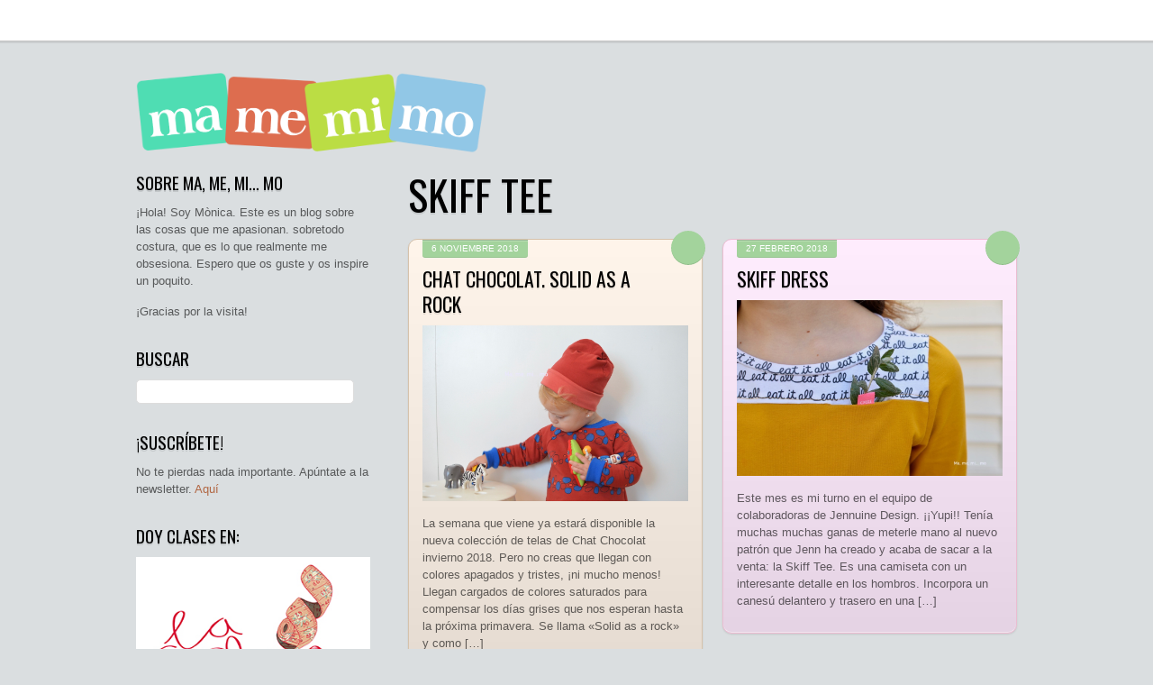

--- FILE ---
content_type: text/html; charset=UTF-8
request_url: https://www.mamemimo.com/tag/skiff-tee/
body_size: 12042
content:
<!DOCTYPE html>
<html lang="es" xmlns:fb="https://www.facebook.com/2008/fbml" xmlns:addthis="https://www.addthis.com/help/api-spec">
<head>
	    <meta charset="UTF-8">
	    <meta name="viewport" content="width=device-width, initial-scale=1">
    <title>skiff tee &#8211; ma, me, mi… mo</title>
<meta name='robots' content='max-image-preview:large'/>
	    <style id="tf_lazy_style">[data-tf-src]{opacity:0}.tf_svg_lazy{transition:filter .3s linear!important;filter:blur(10px);opacity:1;transform:translateZ(0)}.tf_svg_lazy_loaded{filter:blur(0)}.module[data-lazy],.module[data-lazy] .ui,.module_row[data-lazy]:not(.tb_first),.module_row[data-lazy]:not(.tb_first)>.row_inner,.module_row:not(.tb_first) .module_column[data-lazy],.module_subrow[data-lazy]>.subrow_inner{background-image:none!important}</style>
	    <noscript><style>[data-tf-src]{display:none!important}.tf_svg_lazy{filter:none!important;opacity:1!important}</style></noscript>
	    	    <style id="tf_lazy_common">body:not(.page-loaded),body:not(.page-loaded) #header,body:not(.page-loaded) a,body:not(.page-loaded) img,body:not(.page-loaded) figure,body:not(.page-loaded) div,body:not(.page-loaded) i,body:not(.page-loaded) li,body:not(.page-loaded) span,body:not(.page-loaded) ul{animation:none!important;transition:none!important}body:not(.page-loaded) #main-nav li .sub-menu{display:none}img{max-width:100%;height:auto}.tf_fa{display:inline-block;width:1em;height:1em;stroke-width:0;stroke:currentColor;overflow:visible;fill:currentColor;pointer-events:none;vertical-align:middle}#tf_svg symbol{overflow:visible}.tf_lazy{position:relative;visibility:visible;contain:paint;display:block;opacity:.3}.wow .tf_lazy{visibility:hidden;opacity:1;position:static;display:inline}.tf_audio_lazy audio{visibility:hidden;height:0}.mejs-container{visibility:visible}.tf_iframe_lazy{transition:opacity .3s ease-in-out;min-height:10px}.tf_carousel .swiper-wrapper{display:flex}.tf_carousel .swiper-slide{flex-shrink:0;opacity:0}.tf_carousel .tf_lazy{contain:none}.swiper-wrapper>br,.tf_lazy.swiper-wrapper .tf_lazy:after,.tf_lazy.swiper-wrapper .tf_lazy:before{display:none}.tf_lazy:after,.tf_lazy:before{content:'';display:inline-block;position:absolute;width:10px!important;height:10px!important;margin:0 3px;top:50%!important;right:50%!important;left:auto!important;border-radius:100%;background-color:currentColor;visibility:visible;animation:tf-hrz-loader infinite .75s cubic-bezier(.2,.68,.18,1.08)}.tf_lazy:after{width:6px!important;height:6px!important;right:auto!important;left:50%!important;margin-top:3px;animation-delay:-.4s}@keyframes tf-hrz-loader{0%{transform:scale(1);opacity:1}50%{transform:scale(.1);opacity:.6}100%{transform:scale(1);opacity:1}}.tf_lazy_lightbox{position:fixed;background:rgba(11,11,11,.8);color:#ccc;top:0;left:0;display:flex;align-items:center;justify-content:center;z-index:999}.tf_lazy_lightbox .tf_lazy:after,.tf_lazy_lightbox .tf_lazy:before{background:#fff}</style>
			<noscript><style>body:not(.page-loaded) #main-nav li .sub-menu{display:block}</style></noscript>
    

<link href="https://www.mamemimo.com/wp-content/uploads/2021/02/favicon.png" rel="shortcut icon"/> 	    <link rel="preconnect" href="https://fonts.gstatic.com" crossorigin />
		<link rel="dns-prefetch" href="//www.google-analytics.com"/>
	<link id="themify_concate-css" rel="stylesheet" href="https://www.mamemimo.com/wp-content/uploads/themify-css/concate/themify-concate-1114885546-3223366487.min.css"><link id="themify_mobile_concate-css" rel="stylesheet" href="https://www.mamemimo.com/wp-content/uploads/themify-css/concate/themify-mobile-1114885546-472224222.min.css" media="screen and (max-width:900px)"><link id="themify-media-queries-css" rel="stylesheet" href="https://www.mamemimo.com/wp-content/themes/grido/media-queries.min.css?ver=5.2.0" media="screen and (max-width:1200px)"><link rel="alternate" type="application/rss+xml" title="ma, me, mi… mo &raquo; Feed" href="https://www.mamemimo.com/feed/"/>
<link rel="alternate" type="application/rss+xml" title="ma, me, mi… mo &raquo; Feed de los comentarios" href="https://www.mamemimo.com/comments/feed/"/>
<link rel="alternate" type="application/rss+xml" title="ma, me, mi… mo &raquo; Etiqueta skiff tee del feed" href="https://www.mamemimo.com/tag/skiff-tee/feed/"/>
<style id='wp-img-auto-sizes-contain-inline-css'>img:is([sizes=auto i],[sizes^="auto," i]){contain-intrinsic-size:3000px 1500px}</style>
<style id='classic-theme-styles-inline-css'>.wp-block-button__link{color:#fff;background-color:#32373c;border-radius:9999px;box-shadow:none;text-decoration:none;padding:calc(.667em + 2px) calc(1.333em + 2px);font-size:1.125em}.wp-block-file__button{background:#32373c;color:#fff;text-decoration:none}</style>
<link rel='stylesheet' id='contact-form-7-css' href='https://www.mamemimo.com/wp-content/plugins/contact-form-7/includes/css/styles.css?ver=6.1.4' media='all'/>
<link rel='stylesheet' id='wp-polls-css' href='https://www.mamemimo.com/wp-content/plugins/wp-polls/polls-css.css?ver=2.77.3' media='all'/>
<style id='wp-polls-inline-css'>.wp-polls .pollbar{margin:1px;font-size:6px;line-height:8px;height:8px;background-image:url(https://www.mamemimo.com/wp-content/plugins/wp-polls/images/default/pollbg.gif);border:1px solid #c8c8c8}</style>
<link rel='stylesheet' id='addthis_all_pages-css' href='https://www.mamemimo.com/wp-content/plugins/addthis/frontend/build/addthis_wordpress_public.min.css?ver=6.9' media='all'/>
<script src="https://www.mamemimo.com/wp-includes/js/jquery/jquery.min.js?ver=3.7.1" id="jquery-core-js"></script>
<script src="https://s7.addthis.com/js/300/addthis_widget.js?ver=6.9#pubid=wp-2fb1d7db741e081fe5004a2acb989d67" id="addthis_widget-js"></script>
<link rel="https://api.w.org/" href="https://www.mamemimo.com/wp-json/"/><link rel="alternate" title="JSON" type="application/json" href="https://www.mamemimo.com/wp-json/wp/v2/tags/513"/><link rel="EditURI" type="application/rsd+xml" title="RSD" href="https://www.mamemimo.com/xmlrpc.php?rsd"/>
<meta name="generator" content="WordPress 6.9"/>
<style id="tb_inline_styles">.tb_animation_on{overflow-x:hidden}.themify_builder .wow{visibility:hidden;animation-fill-mode:both}.themify_builder .tf_lax_done{transition-duration:.8s;transition-timing-function:cubic-bezier(.165,.84,.44,1)}.wow.tf_lax_done{animation-fill-mode:backwards}.sticky-wrapper.tb_sticky_scroll_active [data-sticky-active] .hide-on-stick{display:none}@media screen and (min-width:1025px){.hide-desktop{width:0!important;height:0!important;padding:0!important;visibility:hidden!important;margin:0!important;display:table-column!important}}@media screen and (min-width:769px) and (max-width:1024px){.hide-tablet_landscape{width:0!important;height:0!important;padding:0!important;visibility:hidden!important;margin:0!important;display:table-column!important}}@media screen and (min-width:481px) and (max-width:768px){.hide-tablet{width:0!important;height:0!important;padding:0!important;visibility:hidden!important;margin:0!important;display:table-column!important}}@media screen and (max-width:480px){.hide-mobile{width:0!important;height:0!important;padding:0!important;visibility:hidden!important;margin:0!important;display:table-column!important}}</style><noscript><style>.themify_builder .wow,.wow .tf_lazy{visibility:visible!important}</style></noscript><script data-cfasync="false" type="text/javascript">if(window.addthis_product===undefined){window.addthis_product="wpp";}if(window.wp_product_version===undefined){window.wp_product_version="wpp-6.2.7";}if(window.addthis_share===undefined){window.addthis_share={};}if(window.addthis_config===undefined){window.addthis_config={"data_track_clickback":true,"ignore_server_config":true,"ui_atversion":300};}if(window.addthis_layers===undefined){window.addthis_layers={};}if(window.addthis_layers_tools===undefined){window.addthis_layers_tools=[];}else{}if(window.addthis_plugin_info===undefined){window.addthis_plugin_info={"info_status":"enabled","cms_name":"WordPress","plugin_name":"Share Buttons by AddThis","plugin_version":"6.2.7","plugin_mode":"WordPress","anonymous_profile_id":"wp-2fb1d7db741e081fe5004a2acb989d67","page_info":{"template":"archives","post_type":""},"sharing_enabled_on_post_via_metabox":false};}(function(){var first_load_interval_id=setInterval(function(){if(typeof window.addthis!=='undefined'){window.clearInterval(first_load_interval_id);if(typeof window.addthis_layers!=='undefined'&&Object.getOwnPropertyNames(window.addthis_layers).length>0){window.addthis.layers(window.addthis_layers);}if(Array.isArray(window.addthis_layers_tools)){for(i=0;i<window.addthis_layers_tools.length;i++){window.addthis.layers(window.addthis_layers_tools[i]);}}}},1000)}());</script><style id='global-styles-inline-css'>:root{--wp--preset--aspect-ratio--square:1;--wp--preset--aspect-ratio--4-3: 4/3;--wp--preset--aspect-ratio--3-4: 3/4;--wp--preset--aspect-ratio--3-2: 3/2;--wp--preset--aspect-ratio--2-3: 2/3;--wp--preset--aspect-ratio--16-9: 16/9;--wp--preset--aspect-ratio--9-16: 9/16;--wp--preset--color--black:#000;--wp--preset--color--cyan-bluish-gray:#abb8c3;--wp--preset--color--white:#fff;--wp--preset--color--pale-pink:#f78da7;--wp--preset--color--vivid-red:#cf2e2e;--wp--preset--color--luminous-vivid-orange:#ff6900;--wp--preset--color--luminous-vivid-amber:#fcb900;--wp--preset--color--light-green-cyan:#7bdcb5;--wp--preset--color--vivid-green-cyan:#00d084;--wp--preset--color--pale-cyan-blue:#8ed1fc;--wp--preset--color--vivid-cyan-blue:#0693e3;--wp--preset--color--vivid-purple:#9b51e0;--wp--preset--gradient--vivid-cyan-blue-to-vivid-purple:linear-gradient(135deg,#0693e3 0%,#9b51e0 100%);--wp--preset--gradient--light-green-cyan-to-vivid-green-cyan:linear-gradient(135deg,#7adcb4 0%,#00d082 100%);--wp--preset--gradient--luminous-vivid-amber-to-luminous-vivid-orange:linear-gradient(135deg,#fcb900 0%,#ff6900 100%);--wp--preset--gradient--luminous-vivid-orange-to-vivid-red:linear-gradient(135deg,#ff6900 0%,#cf2e2e 100%);--wp--preset--gradient--very-light-gray-to-cyan-bluish-gray:linear-gradient(135deg,#eee 0%,#a9b8c3 100%);--wp--preset--gradient--cool-to-warm-spectrum:linear-gradient(135deg,#4aeadc 0%,#9778d1 20%,#cf2aba 40%,#ee2c82 60%,#fb6962 80%,#fef84c 100%);--wp--preset--gradient--blush-light-purple:linear-gradient(135deg,#ffceec 0%,#9896f0 100%);--wp--preset--gradient--blush-bordeaux:linear-gradient(135deg,#fecda5 0%,#fe2d2d 50%,#6b003e 100%);--wp--preset--gradient--luminous-dusk:linear-gradient(135deg,#ffcb70 0%,#c751c0 50%,#4158d0 100%);--wp--preset--gradient--pale-ocean:linear-gradient(135deg,#fff5cb 0%,#b6e3d4 50%,#33a7b5 100%);--wp--preset--gradient--electric-grass:linear-gradient(135deg,#caf880 0%,#71ce7e 100%);--wp--preset--gradient--midnight:linear-gradient(135deg,#020381 0%,#2874fc 100%);--wp--preset--font-size--small:13px;--wp--preset--font-size--medium:20px;--wp--preset--font-size--large:36px;--wp--preset--font-size--x-large:42px;--wp--preset--spacing--20:.44rem;--wp--preset--spacing--30:.67rem;--wp--preset--spacing--40:1rem;--wp--preset--spacing--50:1.5rem;--wp--preset--spacing--60:2.25rem;--wp--preset--spacing--70:3.38rem;--wp--preset--spacing--80:5.06rem;--wp--preset--shadow--natural:6px 6px 9px rgba(0,0,0,.2);--wp--preset--shadow--deep:12px 12px 50px rgba(0,0,0,.4);--wp--preset--shadow--sharp:6px 6px 0 rgba(0,0,0,.2);--wp--preset--shadow--outlined:6px 6px 0 -3px #fff , 6px 6px #000;--wp--preset--shadow--crisp:6px 6px 0 #000}:where(.is-layout-flex){gap:.5em}:where(.is-layout-grid){gap:.5em}body .is-layout-flex{display:flex}.is-layout-flex{flex-wrap:wrap;align-items:center}.is-layout-flex > :is(*, div){margin:0}body .is-layout-grid{display:grid}.is-layout-grid > :is(*, div){margin:0}:where(.wp-block-columns.is-layout-flex){gap:2em}:where(.wp-block-columns.is-layout-grid){gap:2em}:where(.wp-block-post-template.is-layout-flex){gap:1.25em}:where(.wp-block-post-template.is-layout-grid){gap:1.25em}.has-black-color{color:var(--wp--preset--color--black)!important}.has-cyan-bluish-gray-color{color:var(--wp--preset--color--cyan-bluish-gray)!important}.has-white-color{color:var(--wp--preset--color--white)!important}.has-pale-pink-color{color:var(--wp--preset--color--pale-pink)!important}.has-vivid-red-color{color:var(--wp--preset--color--vivid-red)!important}.has-luminous-vivid-orange-color{color:var(--wp--preset--color--luminous-vivid-orange)!important}.has-luminous-vivid-amber-color{color:var(--wp--preset--color--luminous-vivid-amber)!important}.has-light-green-cyan-color{color:var(--wp--preset--color--light-green-cyan)!important}.has-vivid-green-cyan-color{color:var(--wp--preset--color--vivid-green-cyan)!important}.has-pale-cyan-blue-color{color:var(--wp--preset--color--pale-cyan-blue)!important}.has-vivid-cyan-blue-color{color:var(--wp--preset--color--vivid-cyan-blue)!important}.has-vivid-purple-color{color:var(--wp--preset--color--vivid-purple)!important}.has-black-background-color{background-color:var(--wp--preset--color--black)!important}.has-cyan-bluish-gray-background-color{background-color:var(--wp--preset--color--cyan-bluish-gray)!important}.has-white-background-color{background-color:var(--wp--preset--color--white)!important}.has-pale-pink-background-color{background-color:var(--wp--preset--color--pale-pink)!important}.has-vivid-red-background-color{background-color:var(--wp--preset--color--vivid-red)!important}.has-luminous-vivid-orange-background-color{background-color:var(--wp--preset--color--luminous-vivid-orange)!important}.has-luminous-vivid-amber-background-color{background-color:var(--wp--preset--color--luminous-vivid-amber)!important}.has-light-green-cyan-background-color{background-color:var(--wp--preset--color--light-green-cyan)!important}.has-vivid-green-cyan-background-color{background-color:var(--wp--preset--color--vivid-green-cyan)!important}.has-pale-cyan-blue-background-color{background-color:var(--wp--preset--color--pale-cyan-blue)!important}.has-vivid-cyan-blue-background-color{background-color:var(--wp--preset--color--vivid-cyan-blue)!important}.has-vivid-purple-background-color{background-color:var(--wp--preset--color--vivid-purple)!important}.has-black-border-color{border-color:var(--wp--preset--color--black)!important}.has-cyan-bluish-gray-border-color{border-color:var(--wp--preset--color--cyan-bluish-gray)!important}.has-white-border-color{border-color:var(--wp--preset--color--white)!important}.has-pale-pink-border-color{border-color:var(--wp--preset--color--pale-pink)!important}.has-vivid-red-border-color{border-color:var(--wp--preset--color--vivid-red)!important}.has-luminous-vivid-orange-border-color{border-color:var(--wp--preset--color--luminous-vivid-orange)!important}.has-luminous-vivid-amber-border-color{border-color:var(--wp--preset--color--luminous-vivid-amber)!important}.has-light-green-cyan-border-color{border-color:var(--wp--preset--color--light-green-cyan)!important}.has-vivid-green-cyan-border-color{border-color:var(--wp--preset--color--vivid-green-cyan)!important}.has-pale-cyan-blue-border-color{border-color:var(--wp--preset--color--pale-cyan-blue)!important}.has-vivid-cyan-blue-border-color{border-color:var(--wp--preset--color--vivid-cyan-blue)!important}.has-vivid-purple-border-color{border-color:var(--wp--preset--color--vivid-purple)!important}.has-vivid-cyan-blue-to-vivid-purple-gradient-background{background:var(--wp--preset--gradient--vivid-cyan-blue-to-vivid-purple)!important}.has-light-green-cyan-to-vivid-green-cyan-gradient-background{background:var(--wp--preset--gradient--light-green-cyan-to-vivid-green-cyan)!important}.has-luminous-vivid-amber-to-luminous-vivid-orange-gradient-background{background:var(--wp--preset--gradient--luminous-vivid-amber-to-luminous-vivid-orange)!important}.has-luminous-vivid-orange-to-vivid-red-gradient-background{background:var(--wp--preset--gradient--luminous-vivid-orange-to-vivid-red)!important}.has-very-light-gray-to-cyan-bluish-gray-gradient-background{background:var(--wp--preset--gradient--very-light-gray-to-cyan-bluish-gray)!important}.has-cool-to-warm-spectrum-gradient-background{background:var(--wp--preset--gradient--cool-to-warm-spectrum)!important}.has-blush-light-purple-gradient-background{background:var(--wp--preset--gradient--blush-light-purple)!important}.has-blush-bordeaux-gradient-background{background:var(--wp--preset--gradient--blush-bordeaux)!important}.has-luminous-dusk-gradient-background{background:var(--wp--preset--gradient--luminous-dusk)!important}.has-pale-ocean-gradient-background{background:var(--wp--preset--gradient--pale-ocean)!important}.has-electric-grass-gradient-background{background:var(--wp--preset--gradient--electric-grass)!important}.has-midnight-gradient-background{background:var(--wp--preset--gradient--midnight)!important}.has-small-font-size{font-size:var(--wp--preset--font-size--small)!important}.has-medium-font-size{font-size:var(--wp--preset--font-size--medium)!important}.has-large-font-size{font-size:var(--wp--preset--font-size--large)!important}.has-x-large-font-size{font-size:var(--wp--preset--font-size--x-large)!important}</style>
</head>

<body class="archive tag tag-skiff-tee tag-513 wp-theme-grido skin-default default_width sidebar1 sidebar-left no-home tb_animation_on">

<div id="pagewrap" class="hfeed site">

	<div id="headerwrap">

				<header id="header" class="pagewidth" itemscope="itemscope" itemtype="https://schema.org/WPHeader">
        	
			<hgroup>
				<div id="site-logo"><a href="https://www.mamemimo.com" title="ma, me, mi… mo"><img decoding="async" data-tf-not-load="1" src="https://mamemimo.s3.amazonaws.com/wp-content/uploads/2013/07/logo_colors_gran3.png" width="400" height="223" class="site-logo-image" alt="ma, me, mi… mo"></a></div>			</hgroup>

		<div id="main-nav-wrap">
			<div id="menu-icon" class="mobile-button"></div>
			<nav itemscope="itemscope" itemtype="https://schema.org/SiteNavigationElement">
							</nav>
			<!-- /#main-nav -->
		</div>
		<!-- /#main-nav-wrap -->

		
			<div class="social-widget">
							</div>
			<!-- /.social-widget -->

					</header>
		<!-- /#header -->
        
		<div id="nav-bar">
		</div>
		<!-- /nav-bar -->

	</div>
	<!-- /#headerwrap -->

	<div id="body" class="clearfix">
	<!-- layout -->
<div id="layout" class="pagewidth clearfix">
        <!-- content -->
    <main id="content" class="clearfix">
	 <h1 itemprop="name" class="page-title">skiff tee </h1>		    <div id="loops-wrapper" class="loops-wrapper masonry tf_rel grid2 tf_clear clearfix" data-lazy="1">
							
<!-- post -->
<article id="post-9601" class="post clearfix orange cat-101 cat-4 post-9601 type-post status-publish format-standard has-post-thumbnail hentry category-bebe category-labores tag-abbys-footed-tights tag-blank-slate-sewing-team tag-certified-jennuine-design tag-chat-chocolat tag-coser tag-jennuine-design tag-ottobre-design tag-para-el-bebe tag-sisa-patterns tag-skiff-tee tag-slouchy-beanie-hat tag-solid-as-a-rock tag-thw-wolf-and-the-tree has-post-title has-post-date has-post-category has-post-tag has-post-comment has-post-author ">
	
	<div class="post-inner clearfix">

		<span class="post-icon"></span><!-- /post-icon -->

					<time datetime="2018-11-06" class="post-date entry-date updated">6 noviembre 2018</time>
		
		<h2 class="post-title entry-title"><a href="https://www.mamemimo.com/2018/11/06/chat-chocolat-solid-as-a-rock/">Chat Chocolat. Solid as a rock</a></h2>
					<figure class="post-image clearfix">
			    								<a href="https://www.mamemimo.com/2018/11/06/chat-chocolat-solid-as-a-rock/">
								<img decoding="async" data-tf-not-load="1" src="https://mamemimo.s3.eu-west-1.amazonaws.com/wp-content/uploads/2018/11/06145100/8mamemimo-chat-chocolat-solid-as-a-rock.jpg" width="442" height="677" title="Chat Chocolat. Solid as a rock" alt="Chat Chocolat. Solid as a rock">								    				</a>
							    			</figure>
			<!-- /post-image -->

<!-- post-content -->
<div class="post-content">
		<div class="entry-content">

	    
		<div class="at-above-post-arch-page addthis_tool" data-url="https://www.mamemimo.com/2018/11/06/chat-chocolat-solid-as-a-rock/"></div>
<p>La semana que viene ya estará disponible la nueva colección de telas de Chat Chocolat invierno 2018. Pero no creas que llegan con colores apagados y tristes, ¡ni mucho menos! Llegan cargados de colores saturados para compensar los días grises que nos esperan hasta la próxima primavera. Se llama «Solid as a rock» y como [&hellip;]<!-- AddThis Advanced Settings above via filter on get_the_excerpt --><!-- AddThis Advanced Settings below via filter on get_the_excerpt --><!-- AddThis Advanced Settings generic via filter on get_the_excerpt --><!-- AddThis Share Buttons above via filter on get_the_excerpt --><!-- AddThis Share Buttons below via filter on get_the_excerpt --></p>
<div class="at-below-post-arch-page addthis_tool" data-url="https://www.mamemimo.com/2018/11/06/chat-chocolat-solid-as-a-rock/"></div>
<p><!-- AddThis Share Buttons generic via filter on get_the_excerpt --></p>

		
	    
	</div><!-- /.entry-content -->
	</div>
<!-- /post-content -->
		

	</div>
	<!-- /.post-inner -->
	
</article>
<!-- /post -->
							
<!-- post -->
<article id="post-9104" class="post clearfix pink cat-4 cat-93 post-9104 type-post status-publish format-standard has-post-thumbnail hentry category-labores category-nena tag-camiseta tag-camiseta-nina tag-certified-jennuine-design tag-coser tag-jennuine-design tag-para-la-pequena-a tag-skiff-tee has-post-title has-post-date has-post-category has-post-tag has-post-comment has-post-author ">
	
	<div class="post-inner clearfix">

		<span class="post-icon"></span><!-- /post-icon -->

					<time datetime="2018-02-27" class="post-date entry-date updated">27 febrero 2018</time>
		
		<h2 class="post-title entry-title"><a href="https://www.mamemimo.com/2018/02/27/skiff-dress/">Skiff Dress</a></h2>
					<figure class="post-image clearfix">
			    								<a href="https://www.mamemimo.com/2018/02/27/skiff-dress/">
								<img decoding="async" loading="lazy" src="https://mamemimo.s3.eu-west-1.amazonaws.com/wp-content/uploads/2018/02/27183637/mamemimo-skiff-tee-05.jpg" width="442" height="678" title="Skiff Dress" alt="Skiff Dress">								    				</a>
							    			</figure>
			<!-- /post-image -->

<!-- post-content -->
<div class="post-content">
		<div class="entry-content">

	    
		<div class="at-above-post-arch-page addthis_tool" data-url="https://www.mamemimo.com/2018/02/27/skiff-dress/"></div>
<p>Este mes es mi turno en el equipo de colaboradoras de Jennuine Design. ¡¡Yupi!! Tenía muchas muchas ganas de meterle mano al nuevo patrón que Jenn ha creado y acaba de sacar a la venta: la Skiff Tee. Es una camiseta con un interesante detalle en los hombros. Incorpora un canesú delantero y trasero en una [&hellip;]<!-- AddThis Advanced Settings above via filter on get_the_excerpt --><!-- AddThis Advanced Settings below via filter on get_the_excerpt --><!-- AddThis Advanced Settings generic via filter on get_the_excerpt --><!-- AddThis Share Buttons above via filter on get_the_excerpt --><!-- AddThis Share Buttons below via filter on get_the_excerpt --></p>
<div class="at-below-post-arch-page addthis_tool" data-url="https://www.mamemimo.com/2018/02/27/skiff-dress/"></div>
<p><!-- AddThis Share Buttons generic via filter on get_the_excerpt --></p>

		
	    
	</div><!-- /.entry-content -->
	</div>
<!-- /post-content -->
		

	</div>
	<!-- /.post-inner -->
	
</article>
<!-- /post -->
					    </div>
		    </main>
    <!-- /#content -->
                <aside id="sidebar" itemscope="itemscope" itemtype="https://schema.org/WPSidebar">
	
            <div id="text-2" class="widget widget_text"><h4 class="widgettitle">Sobre ma, me, mi&#8230; mo</h4>			<div class="textwidget"><p>¡Hola! Soy Mònica. Este es un blog sobre las cosas que me apasionan. sobretodo costura, que es lo que realmente me obsesiona. Espero que os guste y os inspire un poquito.</p>
<p>¡Gracias por la visita!</p>
</div>
		</div><div id="search-3" class="widget widget_search"><h4 class="widgettitle">Buscar</h4><form method="get" id="searchform" action="https://www.mamemimo.com/">
	<input type="text" name="s" id="s" title="Search" value=""/>
</form>
</div><div id="text-8" class="widget widget_text"><h4 class="widgettitle">¡Suscríbete!</h4>			<div class="textwidget">No te pierdas nada importante. Apúntate a la newsletter.
<a href="/suscribete">Aquí</a></div>
		</div><div id="text-7" class="widget widget_text"><h4 class="widgettitle">Doy clases en:</h4>			<div class="textwidget"><a href="https://ajuntament.barcelona.cat/ccivics/vil.laurania"><img decoding="async" loading="lazy" width="315" height="736" src="https://www.mamemimo.com/wp-content/uploads/2021/02/1539340576_galeria_urania.jpg"/></a>
</div>
		</div><div id="tag_cloud-2" class="widget widget_tag_cloud"><h4 class="widgettitle">TAGS</h4><div class="tagcloud"><a href="https://www.mamemimo.com/tag/blank-slate-sewing-team/" class="tag-cloud-link tag-link-450 tag-link-position-1" style="font-size: 9.575pt;" aria-label="blank Slate sewing team (14 elementos)">blank Slate sewing team</a>
<a href="https://www.mamemimo.com/tag/blusa/" class="tag-cloud-link tag-link-68 tag-link-position-2" style="font-size: 10.0125pt;" aria-label="blusa (16 elementos)">blusa</a>
<a href="https://www.mamemimo.com/tag/burda-style/" class="tag-cloud-link tag-link-11 tag-link-position-3" style="font-size: 10.45pt;" aria-label="Burda Style (18 elementos)">Burda Style</a>
<a href="https://www.mamemimo.com/tag/camisa/" class="tag-cloud-link tag-link-294 tag-link-position-4" style="font-size: 8.35pt;" aria-label="camisa (10 elementos)">camisa</a>
<a href="https://www.mamemimo.com/tag/camiseta/" class="tag-cloud-link tag-link-34 tag-link-position-5" style="font-size: 12.6375pt;" aria-label="camiseta (33 elementos)">camiseta</a>
<a href="https://www.mamemimo.com/tag/cardigan/" class="tag-cloud-link tag-link-252 tag-link-position-6" style="font-size: 8.7pt;" aria-label="cardigan (11 elementos)">cardigan</a>
<a href="https://www.mamemimo.com/tag/centre-civic-casa-sagnier/" class="tag-cloud-link tag-link-113 tag-link-position-7" style="font-size: 10.45pt;" aria-label="Centre Cívic Casa Sagnier (18 elementos)">Centre Cívic Casa Sagnier</a>
<a href="https://www.mamemimo.com/tag/chaqueta/" class="tag-cloud-link tag-link-191 tag-link-position-8" style="font-size: 9.575pt;" aria-label="chaqueta (14 elementos)">chaqueta</a>
<a href="https://www.mamemimo.com/tag/chat-chocolat/" class="tag-cloud-link tag-link-478 tag-link-position-9" style="font-size: 8.35pt;" aria-label="chat chocolat (10 elementos)">chat chocolat</a>
<a href="https://www.mamemimo.com/tag/coser/" class="tag-cloud-link tag-link-8 tag-link-position-10" style="font-size: 22pt;" aria-label="coser (401 elementos)">coser</a>
<a href="https://www.mamemimo.com/tag/curso/" class="tag-cloud-link tag-link-54 tag-link-position-11" style="font-size: 11.7625pt;" aria-label="curso (26 elementos)">curso</a>
<a href="https://www.mamemimo.com/tag/falda/" class="tag-cloud-link tag-link-31 tag-link-position-12" style="font-size: 10.0125pt;" aria-label="falda (16 elementos)">falda</a>
<a href="https://www.mamemimo.com/tag/inspirate-con-mamemimo/" class="tag-cloud-link tag-link-412 tag-link-position-13" style="font-size: 9.575pt;" aria-label="inspirate con mamemimo (14 elementos)">inspirate con mamemimo</a>
<a href="https://www.mamemimo.com/tag/jennuine-design/" class="tag-cloud-link tag-link-336 tag-link-position-14" style="font-size: 9.3125pt;" aria-label="Jennuine design (13 elementos)">Jennuine design</a>
<a href="https://www.mamemimo.com/tag/kcwc/" class="tag-cloud-link tag-link-82 tag-link-position-15" style="font-size: 11.5875pt;" aria-label="KCWC (25 elementos)">KCWC</a>
<a href="https://www.mamemimo.com/tag/made/" class="tag-cloud-link tag-link-42 tag-link-position-16" style="font-size: 8pt;" aria-label="MADE (9 elementos)">MADE</a>
<a href="https://www.mamemimo.com/tag/maraton-telaria/" class="tag-cloud-link tag-link-156 tag-link-position-17" style="font-size: 8pt;" aria-label="Maraton Telaria (9 elementos)">Maraton Telaria</a>
<a href="https://www.mamemimo.com/tag/navidad/" class="tag-cloud-link tag-link-61 tag-link-position-18" style="font-size: 8pt;" aria-label="Navidad (9 elementos)">Navidad</a>
<a href="https://www.mamemimo.com/tag/nosh-organics/" class="tag-cloud-link tag-link-348 tag-link-position-19" style="font-size: 8pt;" aria-label="nosh organics (9 elementos)">nosh organics</a>
<a href="https://www.mamemimo.com/tag/olivers/" class="tag-cloud-link tag-link-95 tag-link-position-20" style="font-size: 11.15pt;" aria-label="Oliver&amp;S (22 elementos)">Oliver&amp;S</a>
<a href="https://www.mamemimo.com/tag/oliver-s/" class="tag-cloud-link tag-link-124 tag-link-position-21" style="font-size: 8.9625pt;" aria-label="oliver &amp; S (12 elementos)">oliver &amp; S</a>
<a href="https://www.mamemimo.com/tag/ottobre-design/" class="tag-cloud-link tag-link-141 tag-link-position-22" style="font-size: 13.775pt;" aria-label="Ottobre design (45 elementos)">Ottobre design</a>
<a href="https://www.mamemimo.com/tag/pantalon/" class="tag-cloud-link tag-link-74 tag-link-position-23" style="font-size: 12.2pt;" aria-label="pantalón (29 elementos)">pantalón</a>
<a href="https://www.mamemimo.com/tag/para-el-bebe/" class="tag-cloud-link tag-link-81 tag-link-position-24" style="font-size: 14.125pt;" aria-label="para el bebé (49 elementos)">para el bebé</a>
<a href="https://www.mamemimo.com/tag/para-indi/" class="tag-cloud-link tag-link-293 tag-link-position-25" style="font-size: 14.65pt;" aria-label="para Indi (56 elementos)">para Indi</a>
<a href="https://www.mamemimo.com/tag/para-la-casa-2/" class="tag-cloud-link tag-link-127 tag-link-position-26" style="font-size: 8pt;" aria-label="para la casa (9 elementos)">para la casa</a>
<a href="https://www.mamemimo.com/tag/para-la-pequena-a/" class="tag-cloud-link tag-link-30 tag-link-position-27" style="font-size: 18.4125pt;" aria-label="para la pequeña A (153 elementos)">para la pequeña A</a>
<a href="https://www.mamemimo.com/tag/para-mi/" class="tag-cloud-link tag-link-24 tag-link-position-28" style="font-size: 17.45pt;" aria-label="para mi (118 elementos)">para mi</a>
<a href="https://www.mamemimo.com/tag/pijama/" class="tag-cloud-link tag-link-40 tag-link-position-29" style="font-size: 8.9625pt;" aria-label="pijama (12 elementos)">pijama</a>
<a href="https://www.mamemimo.com/tag/postre/" class="tag-cloud-link tag-link-12 tag-link-position-30" style="font-size: 8.7pt;" aria-label="postre (11 elementos)">postre</a>
<a href="https://www.mamemimo.com/tag/project-run-and-play/" class="tag-cloud-link tag-link-611 tag-link-position-31" style="font-size: 9.3125pt;" aria-label="project run and play (13 elementos)">project run and play</a>
<a href="https://www.mamemimo.com/tag/recomendacion/" class="tag-cloud-link tag-link-28 tag-link-position-32" style="font-size: 10.275pt;" aria-label="recomendación (17 elementos)">recomendación</a>
<a href="https://www.mamemimo.com/tag/ropa-interior/" class="tag-cloud-link tag-link-56 tag-link-position-33" style="font-size: 10.975pt;" aria-label="ropa interior (21 elementos)">ropa interior</a>
<a href="https://www.mamemimo.com/tag/sudadera/" class="tag-cloud-link tag-link-304 tag-link-position-34" style="font-size: 9.575pt;" aria-label="sudadera (14 elementos)">sudadera</a>
<a href="https://www.mamemimo.com/tag/telaria/" class="tag-cloud-link tag-link-150 tag-link-position-35" style="font-size: 11.5pt;" aria-label="Telaria (24 elementos)">Telaria</a>
<a href="https://www.mamemimo.com/tag/titchy-threads/" class="tag-cloud-link tag-link-266 tag-link-position-36" style="font-size: 10.275pt;" aria-label="Titchy Threads (17 elementos)">Titchy Threads</a>
<a href="https://www.mamemimo.com/tag/top/" class="tag-cloud-link tag-link-9 tag-link-position-37" style="font-size: 11.7625pt;" aria-label="top (26 elementos)">top</a>
<a href="https://www.mamemimo.com/tag/top-mujer/" class="tag-cloud-link tag-link-369 tag-link-position-38" style="font-size: 8.35pt;" aria-label="top mujer (10 elementos)">top mujer</a>
<a href="https://www.mamemimo.com/tag/tutorial/" class="tag-cloud-link tag-link-29 tag-link-position-39" style="font-size: 12.9875pt;" aria-label="tutorial (36 elementos)">tutorial</a>
<a href="https://www.mamemimo.com/tag/tutorial-mamemimo/" class="tag-cloud-link tag-link-448 tag-link-position-40" style="font-size: 10.275pt;" aria-label="tutorial mamemimo (17 elementos)">tutorial mamemimo</a>
<a href="https://www.mamemimo.com/tag/vestido/" class="tag-cloud-link tag-link-33 tag-link-position-41" style="font-size: 16.3125pt;" aria-label="vestido (88 elementos)">vestido</a>
<a href="https://www.mamemimo.com/tag/vestido-de-punto/" class="tag-cloud-link tag-link-384 tag-link-position-42" style="font-size: 9.3125pt;" aria-label="vestido de punto (13 elementos)">vestido de punto</a>
<a href="https://www.mamemimo.com/tag/vestido-mujer/" class="tag-cloud-link tag-link-370 tag-link-position-43" style="font-size: 8pt;" aria-label="vestido mujer (9 elementos)">vestido mujer</a>
<a href="https://www.mamemimo.com/tag/vestido-nina/" class="tag-cloud-link tag-link-380 tag-link-position-44" style="font-size: 11.325pt;" aria-label="vestido niña (23 elementos)">vestido niña</a>
<a href="https://www.mamemimo.com/tag/vestido-nina-verano/" class="tag-cloud-link tag-link-417 tag-link-position-45" style="font-size: 8.9625pt;" aria-label="vestido niña verano (12 elementos)">vestido niña verano</a></div>
</div><div id="meta-2" class="widget widget_meta"><h4 class="widgettitle">Login</h4>
		<ul>
						<li><a href="https://www.mamemimo.com/wp-login.php">Acceder</a></li>
			<li><a href="https://www.mamemimo.com/feed/">Feed de entradas</a></li>
			<li><a href="https://www.mamemimo.com/comments/feed/">Feed de comentarios</a></li>

			<li><a href="https://es.wordpress.org/">WordPress.org</a></li>
		</ul>

		</div><div id="text-6" class="widget widget_text">			<div class="textwidget"><a href="https://www.mamemimo.com" title="ma, me, mi... mo"><img decoding="async" loading="lazy" height="71" src="https://s3-eu-west-1.amazonaws.com/mamemimo/wp-content/uploads/2013/07/logo_rosa_petit1.png" alt="ma, me, mi... mo" width="300"></a></div>
		</div>
	    </aside>
    <!-- /#sidebar -->
    </div>
<!-- /#layout -->

		</div>
	<!-- /body -->
	
	<div id="footerwrap">
    
    			<footer id="footer" class="pagewidth clearfix" itemscope="itemscope" itemtype="https://schema.org/WPFooter">
        	
				
	<div class="footer-widgets clearfix">

								<div class="col4-2 first">
							</div>
								<div class="col4-2 ">
							</div>
		
	</div>
	<!-- /.footer-widgets -->

	
			<p class="back-top"><a href="#header">&uarr;</a></p>
		
				
			<div id="footer-logo"><a href="https://www.mamemimo.com" title="ma, me, mi… mo"><img decoding="async" loading="lazy" width="300" height="71" src="https://mamemimo.s3.amazonaws.com/wp-content/uploads/social/logo_rosa_petit1.png" class="site-logo-image" alt="ma, me, mi… mo"></a></div>			<!-- /footer-logo -->

			<div class="footer-text clearfix">
				<div class="one"> </div>				<div class="two"> </div>			</div>
			<!-- /footer-text --> 

					</footer>
		<!-- /#footer --> 
                
	</div>
	<!-- /#footerwrap -->
	
</div>
<!-- /#pagewrap -->

<!-- SCHEMA BEGIN --><script type="application/ld+json">[{"@context":"https:\/\/schema.org","@type":"Article","mainEntityOfPage":{"@type":"WebPage","@id":"https:\/\/www.mamemimo.com\/2018\/11\/06\/chat-chocolat-solid-as-a-rock\/"},"headline":"Chat Chocolat. Solid as a rock","datePublished":"2018-11-06T15:47:47+01:00","dateModified":"2018-11-06T15:47:47+01:00","author":{"@type":"Person","name":"M\u00f2nica"},"publisher":{"@type":"Organization","name":"","logo":{"@type":"ImageObject","url":"","width":0,"height":0}},"description":"<div class=\"at-above-post-arch-page addthis_tool\" data-url=\"https:\/\/www.mamemimo.com\/2018\/11\/06\/chat-chocolat-solid-as-a-rock\/\"><\/div>La semana que viene ya estar\u00e1 disponible la nueva colecci\u00f3n de telas de Chat Chocolat invierno 2018. Pero no creas que llegan con colores apagados y tristes, \u00a1ni mucho menos! Llegan cargados de colores saturados para compensar los d\u00edas grises que nos esperan hasta la pr\u00f3xima primavera. Se llama \u00abSolid as a rock\u00bb y como [&hellip;]<!-- AddThis Advanced Settings above via filter on get_the_excerpt --><!-- AddThis Advanced Settings below via filter on get_the_excerpt --><!-- AddThis Advanced Settings generic via filter on get_the_excerpt --><!-- AddThis Share Buttons above via filter on get_the_excerpt --><!-- AddThis Share Buttons below via filter on get_the_excerpt --><div class=\"at-below-post-arch-page addthis_tool\" data-url=\"https:\/\/www.mamemimo.com\/2018\/11\/06\/chat-chocolat-solid-as-a-rock\/\"><\/div><!-- AddThis Share Buttons generic via filter on get_the_excerpt -->","image":{"@type":"ImageObject","url":"https:\/\/mamemimo.s3.eu-west-1.amazonaws.com\/wp-content\/uploads\/2018\/11\/06145100\/8mamemimo-chat-chocolat-solid-as-a-rock.jpg","width":640,"height":423}},{"@context":"https:\/\/schema.org","@type":"Article","mainEntityOfPage":{"@type":"WebPage","@id":"https:\/\/www.mamemimo.com\/2018\/02\/27\/skiff-dress\/"},"headline":"Skiff Dress","datePublished":"2018-02-27T08:00:36+01:00","dateModified":"2018-02-27T08:00:36+01:00","author":{"@type":"Person","name":"M\u00f2nica"},"publisher":{"@type":"Organization","name":"","logo":{"@type":"ImageObject","url":"","width":0,"height":0}},"description":"<div class=\"at-above-post-arch-page addthis_tool\" data-url=\"https:\/\/www.mamemimo.com\/2018\/02\/27\/skiff-dress\/\"><\/div>Este mes es mi turno en el equipo de colaboradoras de Jennuine Design. \u00a1\u00a1Yupi!! Ten\u00eda muchas muchas ganas de meterle mano al nuevo patr\u00f3n que Jenn ha creado y acaba de sacar a la venta: la Skiff Tee. Es una camiseta con un interesante detalle en los hombros. Incorpora\u00a0un canes\u00fa delantero y trasero en una [&hellip;]<!-- AddThis Advanced Settings above via filter on get_the_excerpt --><!-- AddThis Advanced Settings below via filter on get_the_excerpt --><!-- AddThis Advanced Settings generic via filter on get_the_excerpt --><!-- AddThis Share Buttons above via filter on get_the_excerpt --><!-- AddThis Share Buttons below via filter on get_the_excerpt --><div class=\"at-below-post-arch-page addthis_tool\" data-url=\"https:\/\/www.mamemimo.com\/2018\/02\/27\/skiff-dress\/\"><\/div><!-- AddThis Share Buttons generic via filter on get_the_excerpt -->","image":{"@type":"ImageObject","url":"https:\/\/mamemimo.s3.eu-west-1.amazonaws.com\/wp-content\/uploads\/2018\/02\/27183637\/mamemimo-skiff-tee-05.jpg","width":640,"height":424}}]</script><!-- /SCHEMA END --><!-- wp_footer -->
<script type="speculationrules">
{"prefetch":[{"source":"document","where":{"and":[{"href_matches":"/*"},{"not":{"href_matches":["/wp-*.php","/wp-admin/*","/wp-content/uploads/*","/wp-content/*","/wp-content/plugins/*","/wp-content/themes/grido/*","/*\\?(.+)"]}},{"not":{"selector_matches":"a[rel~=\"nofollow\"]"}},{"not":{"selector_matches":".no-prefetch, .no-prefetch a"}}]},"eagerness":"conservative"}]}
</script>
			<script type="text/template" id="tf_vars">
				var tbLocalScript = {"builder_url":"https://www.mamemimo.com/wp-content/themes/grido/themify/themify-builder","css_module_url":"https://www.mamemimo.com/wp-content/themes/grido/themify/themify-builder/css/modules/","js_module_url":"https://www.mamemimo.com/wp-content/themes/grido/themify/themify-builder/js/modules/","js_modules":{"fwr":"https://www.mamemimo.com/wp-content/themes/grido/themify/themify-builder/js/modules/fullwidthRows.min.js","bgs":"https://www.mamemimo.com/wp-content/themes/grido/themify/themify-builder/js/modules/backgroundSlider.min.js","fwv":"https://www.mamemimo.com/wp-content/themes/grido/themify/themify-builder/js/modules/fullwidthvideo.min.js","feature":"https://www.mamemimo.com/wp-content/themes/grido/themify/themify-builder/js/modules/feature.min.js","parallax":"https://www.mamemimo.com/wp-content/themes/grido/themify/themify-builder/js/modules/parallax.min.js","bgzs":"https://www.mamemimo.com/wp-content/themes/grido/themify/themify-builder/js/modules/bgzoom_scroll.min.js","bgzoom":"https://www.mamemimo.com/wp-content/themes/grido/themify/themify-builder/js/modules/bgzoom.min.js","gallery":"https://www.mamemimo.com/wp-content/themes/grido/themify/themify-builder/js/modules/gallery.min.js","menu":"https://www.mamemimo.com/wp-content/themes/grido/themify/themify-builder/js/modules/menu.min.js","read":"https://www.mamemimo.com/wp-content/themes/grido/themify/themify-builder/js/modules/readMore.min.js","sticky":"https://www.mamemimo.com/wp-content/themes/grido/themify/themify-builder/js/modules/sticky.min.js","alert":"https://www.mamemimo.com/wp-content/themes/grido/themify/themify-builder/js/modules/alert.min.js","tab":"https://www.mamemimo.com/wp-content/themes/grido/themify/themify-builder/js/modules/tab.min.js","accordion":"https://www.mamemimo.com/wp-content/themes/grido/themify/themify-builder/js/modules/accordion.min.js","oc":"https://www.mamemimo.com/wp-content/themes/grido/themify/themify-builder/js/modules/overlay-content.min.js","video":"https://www.mamemimo.com/wp-content/themes/grido/themify/themify-builder/js/modules/video.min.js","sh":"https://www.mamemimo.com/wp-content/themes/grido/themify/themify-builder/js/themify.scroll-highlight.min.js"},"breakpoints":{"tablet_landscape":[769,1024],"tablet":[481,768],"mobile":480},"fullwidth_support":"1","addons":[]};
var themifyScript = {"autoInfinite":"auto"};
var themify_vars = {"version":"5.1.6","url":"https://www.mamemimo.com/wp-content/themes/grido/themify","wp":"6.9","ajax_url":"https://www.mamemimo.com/wp-admin/admin-ajax.php","includesURL":"https://www.mamemimo.com/wp-includes/","emailSub":"Check this out!","lightbox":{"contentImagesAreas":".post, .type-page, .type-highlight, .type-slider"},"s_v":"5.3.6","a_v":"3.6.2","i_v":"4.1.4","js_modules":{"fxh":"https://www.mamemimo.com/wp-content/themes/grido/themify/js/modules/fixedheader.min.js","lb":"https://www.mamemimo.com/wp-content/themes/grido/themify/js/lightbox.min.js","gal":"https://www.mamemimo.com/wp-content/themes/grido/themify/js/themify.gallery.min.js","sw":"https://www.mamemimo.com/wp-content/themes/grido/themify/js/modules/swiper/swiper.min.js","tc":"https://www.mamemimo.com/wp-content/themes/grido/themify/js/modules/themify.carousel.min.js","map":"https://www.mamemimo.com/wp-content/themes/grido/themify/js/modules/map.min.js","img":"https://www.mamemimo.com/wp-content/themes/grido/themify/js/modules/jquery.imagesloaded.min.js","at":"https://www.mamemimo.com/wp-content/themes/grido/themify/js/modules/autoTiles.min.js","iso":"https://www.mamemimo.com/wp-content/themes/grido/themify/js/modules/isotop.min.js","inf":"https://www.mamemimo.com/wp-content/themes/grido/themify/js/modules/infinite.min.js","lax":"https://www.mamemimo.com/wp-content/themes/grido/themify/js/modules/lax.min.js","video":"https://www.mamemimo.com/wp-content/themes/grido/themify/js/modules/video-player.min.js","audio":"https://www.mamemimo.com/wp-content/themes/grido/themify/js/modules/audio-player.min.js","side":"https://www.mamemimo.com/wp-content/themes/grido/themify/js/modules/themify.sidemenu.min.js","edge":"https://www.mamemimo.com/wp-content/themes/grido/themify/js/modules/edge.Menu.min.js","wow":"https://www.mamemimo.com/wp-content/themes/grido/themify/js/modules/tf_wow.min.js","share":"https://www.mamemimo.com/wp-content/themes/grido/themify/js/modules/sharer.min.js","mega":"https://www.mamemimo.com/wp-content/themes/grido/themify/js/modules/megamenu.js","drop":"https://www.mamemimo.com/wp-content/themes/grido/themify/js/modules/themify.dropdown.min.js","wc":"https://www.mamemimo.com/wp-content/themes/grido/themify/js/modules/wc.min.js"},"css_modules":{"sw":"https://www.mamemimo.com/wp-content/themes/grido/themify/css/swiper/swiper.min.css","an":"https://www.mamemimo.com/wp-content/themes/grido/themify/css/animate.min.css","video":"https://www.mamemimo.com/wp-content/themes/grido/themify/css/modules/video.min.css","audio":"https://www.mamemimo.com/wp-content/themes/grido/themify/css/modules/audio.min.css","drop":"https://www.mamemimo.com/wp-content/themes/grido/themify/css/modules/dropdown.min.css","lb":"https://www.mamemimo.com/wp-content/themes/grido/themify/css/lightbox.min.css"},"is_min":"1","wp_embed":"https://www.mamemimo.com/wp-includes/js/wp-embed.min.js","theme_js":"https://www.mamemimo.com/wp-content/themes/grido/js/themify.script.min.js","theme_v":"5.2.0","theme_url":"https://www.mamemimo.com/wp-content/themes/grido","menu_point":"900","media":{"css":{"wp-mediaelement":"https://www.mamemimo.com/wp-includes/js/mediaelement/mediaelementplayer-legacy.min.css?ver=6.9","mediaelement":"https://www.mamemimo.com/wp-includes/js/mediaelement/wp-mediaelement.css?ver=6.9"},"_wpmejsSettings":"var _wpmejsSettings = {\"pluginPath\":\"/wp-includes/js/mediaelement/\",\"classPrefix\":\"mejs-\",\"stretching\":\"responsive\",\"audioShortcodeLibrary\":\"mediaelement\",\"videoShortcodeLibrary\":\"mediaelement\"};","js":{"mediaelement-core":{"src":"https://www.mamemimo.com/wp-includes/js/mediaelement/mediaelement-and-player.min.js","v":"4.2.17","extra":{"before":[false,"var mejsL10n = {\"language\":\"es\",\"strings\":{\"mejs.download-file\":\"Descargar archivo\",\"mejs.install-flash\":\"Est\\u00e1s usando un navegador que no tiene Flash activo o instalado. Por favor, activa el componente del reproductor Flash o descarga la \\u00faltima versi\\u00f3n desde https://get.adobe.com/flashplayer/\",\"mejs.fullscreen\":\"Pantalla completa\",\"mejs.play\":\"Reproducir\",\"mejs.pause\":\"Pausa\",\"mejs.time-slider\":\"Control de tiempo\",\"mejs.time-help-text\":\"Usa las teclas de direcci\\u00f3n izquierda/derecha para avanzar un segundo y las flechas arriba/abajo para avanzar diez segundos.\",\"mejs.live-broadcast\":\"Transmisi\\u00f3n en vivo\",\"mejs.volume-help-text\":\"Utiliza las teclas de flecha arriba/abajo para aumentar o disminuir el volumen.\",\"mejs.unmute\":\"Activar el sonido\",\"mejs.mute\":\"Silenciar\",\"mejs.volume-slider\":\"Control de volumen\",\"mejs.video-player\":\"Reproductor de v\\u00eddeo\",\"mejs.audio-player\":\"Reproductor de audio\",\"mejs.captions-subtitles\":\"Pies de foto / Subt\\u00edtulos\",\"mejs.captions-chapters\":\"Cap\\u00edtulos\",\"mejs.none\":\"Ninguna\",\"mejs.afrikaans\":\"Afrik\\u00e1ans\",\"mejs.albanian\":\"Albano\",\"mejs.arabic\":\"\\u00c1rabe\",\"mejs.belarusian\":\"Bielorruso\",\"mejs.bulgarian\":\"B\\u00falgaro\",\"mejs.catalan\":\"Catal\\u00e1n\",\"mejs.chinese\":\"Chino\",\"mejs.chinese-simplified\":\"Chino (Simplificado)\",\"mejs.chinese-traditional\":\"Chino (Tradicional)\",\"mejs.croatian\":\"Croata\",\"mejs.czech\":\"Checo\",\"mejs.danish\":\"Dan\\u00e9s\",\"mejs.dutch\":\"Neerland\\u00e9s\",\"mejs.english\":\"Ingl\\u00e9s\",\"mejs.estonian\":\"Estonio\",\"mejs.filipino\":\"Filipino\",\"mejs.finnish\":\"Fin\\u00e9s\",\"mejs.french\":\"Franc\\u00e9s\",\"mejs.galician\":\"Gallego\",\"mejs.german\":\"Alem\\u00e1n\",\"mejs.greek\":\"Griego\",\"mejs.haitian-creole\":\"Creole haitiano\",\"mejs.hebrew\":\"Hebreo\",\"mejs.hindi\":\"Indio\",\"mejs.hungarian\":\"H\\u00fangaro\",\"mejs.icelandic\":\"Island\\u00e9s\",\"mejs.indonesian\":\"Indonesio\",\"mejs.irish\":\"Irland\\u00e9s\",\"mejs.italian\":\"Italiano\",\"mejs.japanese\":\"Japon\\u00e9s\",\"mejs.korean\":\"Coreano\",\"mejs.latvian\":\"Let\\u00f3n\",\"mejs.lithuanian\":\"Lituano\",\"mejs.macedonian\":\"Macedonio\",\"mejs.malay\":\"Malayo\",\"mejs.maltese\":\"Malt\\u00e9s\",\"mejs.norwegian\":\"Noruego\",\"mejs.persian\":\"Persa\",\"mejs.polish\":\"Polaco\",\"mejs.portuguese\":\"Portugu\\u00e9s\",\"mejs.romanian\":\"Rumano\",\"mejs.russian\":\"Ruso\",\"mejs.serbian\":\"Serbio\",\"mejs.slovak\":\"Eslovaco\",\"mejs.slovenian\":\"Esloveno\",\"mejs.spanish\":\"Espa\\u00f1ol\",\"mejs.swahili\":\"Swahili\",\"mejs.swedish\":\"Sueco\",\"mejs.tagalog\":\"Tagalo\",\"mejs.thai\":\"Tailand\\u00e9s\",\"mejs.turkish\":\"Turco\",\"mejs.ukrainian\":\"Ukraniano\",\"mejs.vietnamese\":\"Vietnamita\",\"mejs.welsh\":\"Gal\\u00e9s\",\"mejs.yiddish\":\"Yiddish\"}};"]}},"mediaelement-migrate":{"src":"https://www.mamemimo.com/wp-includes/js/mediaelement/mediaelement-migrate.min.js","v":false,"extra":""},"wp-mediaelement":{"src":"https://www.mamemimo.com/wp-includes/js/mediaelement/wp-mediaelement.min.js","v":false,"extra":""}}},"done":{"tb_parallax":true,"tf_grid_grid2":true}};			</script>
			<script nomodule defer src="https://www.mamemimo.com/wp-content/themes/grido/themify/js/modules/fallback.min.js"></script>
			<script defer="defer" src="https://www.mamemimo.com/wp-content/themes/grido/themify/js/main.min.js?ver=5.1.6" id="themify-main-script-js"></script>
<script src="https://www.mamemimo.com/wp-includes/js/dist/hooks.min.js?ver=dd5603f07f9220ed27f1" id="wp-hooks-js"></script>
<script src="https://www.mamemimo.com/wp-includes/js/dist/i18n.min.js?ver=c26c3dc7bed366793375" id="wp-i18n-js"></script>
<script id="wp-i18n-js-after">wp.i18n.setLocaleData({'text direction\u0004ltr':['ltr']});</script>
<script src="https://www.mamemimo.com/wp-content/plugins/contact-form-7/includes/swv/js/index.js?ver=6.1.4" id="swv-js"></script>
<script id="contact-form-7-js-before">var wpcf7={"api":{"root":"https:\/\/www.mamemimo.com\/wp-json\/","namespace":"contact-form-7\/v1"}};</script>
<script defer="defer" src="https://www.mamemimo.com/wp-content/plugins/contact-form-7/includes/js/index.js?ver=6.1.4" id="contact-form-7-js"></script>
<script id="wp-polls-js-extra">var pollsL10n={"ajax_url":"https://www.mamemimo.com/wp-admin/admin-ajax.php","text_wait":"Tu \u00faltima petici\u00f3n a\u00fan est\u00e1 proces\u00e1ndose. Por favor, espera un momento\u2026","text_valid":"Por favor, elige una respuesta v\u00e1lida para la encuesta.","text_multiple":"N\u00famero m\u00e1ximo de opciones permitidas: ","show_loading":"1","show_fading":"1"};</script>
<script src="https://www.mamemimo.com/wp-content/plugins/wp-polls/polls-js.js?ver=2.77.3" id="wp-polls-js"></script>
<svg id="tf_svg" style="display:none"><defs></defs></svg>			 
						<link rel="prefetch" href="https://www.mamemimo.com/wp-content/themes/grido/themify/js/modules/isotop.min.js?ver=5.1.6" as="script"/> 
						<link rel="prefetch" href="https://www.mamemimo.com/wp-content/themes/grido/themify/js/modules/jquery.imagesloaded.min.js?ver=4.1.4" as="script"/> 
						<link rel="preload" href="https://mamemimo.s3.amazonaws.com/wp-content/uploads/2013/07/logo_colors_gran3.png" as="image"/> 
						<link rel="preload" href="https://mamemimo.s3.eu-west-1.amazonaws.com/wp-content/uploads/2018/11/06145100/8mamemimo-chat-chocolat-solid-as-a-rock.jpg" as="image"/> 
			

<script type="text/javascript">var _gaq=_gaq||[];_gaq.push(['_setAccount','UA-23134676-1']);_gaq.push(['_trackPageview']);(function(){var ga=document.createElement('script');ga.type='text/javascript';ga.async=true;ga.src=('https:'==document.location.protocol?'https://ssl':'http://www')+'.google-analytics.com/ga.js';var s=document.getElementsByTagName('script')[0];s.parentNode.insertBefore(ga,s);})();</script><link rel="preload" as="style" href="https://fonts.googleapis.com/css?family=Oswald:400&display=swap"/><link id="themify-google-fonts-css" rel="stylesheet" href="https://fonts.googleapis.com/css?family=Oswald:400&display=swap"/>
<script defer src="https://static.cloudflareinsights.com/beacon.min.js/vcd15cbe7772f49c399c6a5babf22c1241717689176015" integrity="sha512-ZpsOmlRQV6y907TI0dKBHq9Md29nnaEIPlkf84rnaERnq6zvWvPUqr2ft8M1aS28oN72PdrCzSjY4U6VaAw1EQ==" data-cf-beacon='{"version":"2024.11.0","token":"1fa219b87f674bc48224bf3e9efbbe31","r":1,"server_timing":{"name":{"cfCacheStatus":true,"cfEdge":true,"cfExtPri":true,"cfL4":true,"cfOrigin":true,"cfSpeedBrain":true},"location_startswith":null}}' crossorigin="anonymous"></script>
</body>
</html>